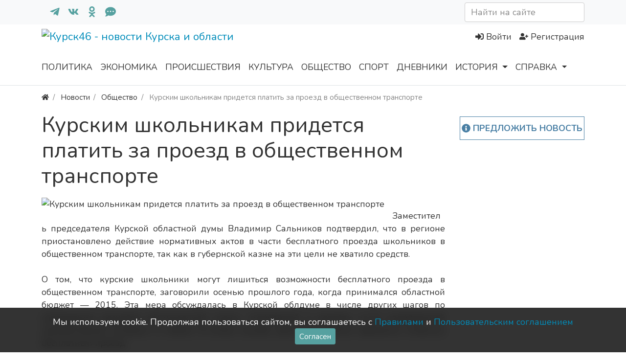

--- FILE ---
content_type: text/html; charset=utf-8
request_url: https://kursk46.com/news/1965-Kurskim-shkol-nikam-pridetsya-platit-za-proezd-v-obshestvennom-transporte.html
body_size: 10150
content:
<!DOCTYPE html>
<html class="min-vh-100" lang="ru" prefix="og: http://ogp.me/ns# video: http://ogp.me/ns/video# ya: http://webmaster.yandex.ru/vocabularies/ article: http://ogp.me/ns/article#  profile: http://ogp.me/ns/profile#">
    <head>
        <title>Курским школьникам придется платить за проезд в общественном транспорте</title>
        <meta charset="utf-8">
        <meta http-equiv="X-UA-Compatible" content="IE=edge">
        <meta name="viewport" content="width=device-width, initial-scale=1, shrink-to-fit=no">
        <meta name="csrf-token" content="4ac19a3d8f9698214e4ae2034b8155e56ff87a56e762e44d6543d1ed7a9a4853">
            <meta name="description" content="Курским школьникам придется платить за проезд в общественном транспорте">
		<link href="https://kursk46.com/news/1965-Kurskim-shkol-nikam-pridetsya-platit-za-proezd-v-obshestvennom-transporte.html?amp=1" rel="amphtml" />
		<meta property="og:title" content="Курским школьникам придется платить за проезд в общественном транспорте"/>
		<meta property="og:type" content="article"/>
		<meta property="og:site_name" content="Курск46 - новости Курска и области"/>
		<meta property="og:url" content="https://kursk46.com/news/1965-Kurskim-shkol-nikam-pridetsya-platit-za-proezd-v-obshestvennom-transporte.html"/>
		<meta property="og:description" content="Заместитель председателя Курской областной думы Владимир Сальников подтвердил, что в регионе приостановлено действие нормативных актов в части бесплатного проезда школьников в общественном транспорте, так как в губернской казне на эти цели не хватило"/>
		<meta property="og:image" content="https://kursk46.com/upload/2015/01/13/256_1421155862_Kurskim-shkol-nikam-pridetsya-platit-za-proezd-v-obshestvennom-transporte.jpg"/>
		<meta property="article:published_time" content="2015-01-13T14:36:14+03:00"/>
		<meta property="article:modified_time" content="2015-01-13T14:36:14+03:00"/>
		<meta property="article:section" content="Общество"/>
		<link rel="canonical" href="https://kursk46.com/news/1965-Kurskim-shkol-nikam-pridetsya-platit-za-proezd-v-obshestvennom-transporte.html">
		<link rel="dns-prefetch" href="https://fonts.googleapis.com">
		<link rel="preconnect" href="https://fonts.googleapis.com" crossorigin>
		<link rel="dns-prefetch" href="https://fonts.gstatic.com">
		<link rel="preconnect" href="https://fonts.gstatic.com" crossorigin>
		<link rel="search" type="application/opensearchdescription+xml" href="https://kursk46.com/search/opensearch" title="Поиск на Курск46 - новости Курска и области">
		<link rel="stylesheet" type="text/css" href="/cache/static/css/styles.1638e99c66ea9c0387d2bd94cca31fb4.css?601">
		<link rel="stylesheet" type="text/css" href="/templates/newkursk/css/wysiwyg/redactor/styles.css?601">
		<link rel="stylesheet" type="text/css" href="https://fonts.googleapis.com/css?family=Nunito:400,400i,700,700i&display=swap&subset=cyrillic-ext">
		            <script>window.yaContextCb=window.yaContextCb||[]</script><script src="https://yandex.ru/ads/system/context.js" async></script>
<link rel="icon" type="image/png" sizes="120x120" href="/templates/newkursk/images/favicons/favicon120.png">
<link rel="icon" type="image/png" sizes="32x32" href="/templates/newkursk/images/favicons/favicon32.png">
<link rel="icon" type="image/png" sizes="16x16" href="/templates/newkursk/images/favicons/favicon16.png">
<script src="https://sdk.adlook.tech/inventory/core.js" async type="text/javascript"></script>
                <link rel="icon" href="/templates/newkursk/images/favicons/favicon.ico" type="image/x-icon">
        </head>
    <body id="desktop_device_type" data-device="desktop" class="d-flex flex-column min-vh-100 ">
                        <header>
                                                                                    <div class="bg-light py-1">
    <div class="container d-flex justify-content-between flex-nowrap align-items-center">
                <nav class="navbar p-0 navbar-light">
                <div class="collapse navbar-collapse show" id="target-top_menu">
            <ul class="navbar-nav flex-row icms-navbar-expanded menu-top_menu">



    
    
    
    <li class="nav-item">
                    <a title="Телеграм" class="nav-link text-nowrap pl-1 pl-md-3 text-primary h5 mb-0 " href="https://t.me/kursk46com" rel="nofollow" target="_blank" id="menu-item-id-top_menu-124">
                <svg class="icms-svg-icon w-16" fill="currentColor"><use href="/templates/newkursk/images/icons/brands.svg?601#telegram-plane"></use></svg>                                            </a>
        
        
    

    
            </li>
    
    
    <li class="nav-item">
                    <a title="В контакте" class="nav-link text-nowrap pl-1 pl-md-3 text-primary h5 mb-0 " href="https://vk.com/kursk46com" rel="nofollow" target="_blank" id="menu-item-id-top_menu-122">
                <svg class="icms-svg-icon w-16" fill="currentColor"><use href="/templates/newkursk/images/icons/brands.svg?601#vk"></use></svg>                                            </a>
        
        
    

    
            </li>
    
    
    <li class="nav-item">
                    <a title="Одноклассники" class="nav-link text-nowrap pl-1 pl-md-3 text-primary h5 mb-0 " href="https://ok.ru/kursk46.com" rel="nofollow" target="_blank" id="menu-item-id-top_menu-123">
                <svg class="icms-svg-icon w-16" fill="currentColor"><use href="/templates/newkursk/images/icons/brands.svg?601#odnoklassniki"></use></svg>                                            </a>
        
        
    

    
            </li>
    
    
    <li class="nav-item">
                    <a title="Обратная связь" class="nav-link text-nowrap pl-1 pl-md-3 text-primary h5 mb-0 " href="/forms/feedback" rel="nofollow" target="_self" id="menu-item-id-top_menu-125">
                <svg class="icms-svg-icon w-16" fill="currentColor"><use href="/templates/newkursk/images/icons/solid.svg?601#comment-dots"></use></svg>                                            </a>
        
        
    

    </li></ul>
                    </div>
    </nav>
<div class="icms-widget" id="widget_wrapper_206">
    <form class="w-100" action="/search/news" method="get">
                        <input placeholder="Найти на сайте" class="input form-control" type="text" name="q" value="">                    </form>
</div>
    </div>
</div>                                                            <div class="container d-flex justify-content-between align-items-center flex-nowrap py-1">
                                                                                            <a class="navbar-brand mr-3 flex-shrink-0" href="/">
            <img src="/upload/000/u1/6/7/small-logo2.svg" class="d-sm-none" alt="Курск46 - новости Курска и области">
            <img src="/upload/000/u1/5/6/logo.svg" class="d-none d-sm-block" alt="Курск46 - новости Курска и области">
        </a>
                                                                                                        <div class="ml-auto d-flex align-items-center">
    <div id="yandex_rtb_R-A-608472-7"></div>        <nav class="navbar p-0 navbar-light">
                <div class="collapse navbar-collapse show" id="target-header">
            <ul class="navbar-nav justify-content-end w-100 flex-row icms-navbar-expanded menu-header">



    
    
    
    
    <li class="nav-item ajax-modal key">
                    <a title="Войти" class="nav-link text-nowrap" href="/auth/login" target="_self" id="menu-item-id-header-34">
                <svg class="icms-svg-icon w-16" fill="currentColor"><use href="/templates/newkursk/images/icons/solid.svg?601#sign-in-alt"></use></svg>                                    <span class="nav-item-text">Войти</span>
                                            </a>
        
        
    

    
    
            </li>
    
    
    <li class="nav-item user_add">
                    <a title="Регистрация" class="nav-link text-nowrap" href="/auth/register" target="_self" id="menu-item-id-header-35">
                <svg class="icms-svg-icon w-16" fill="currentColor"><use href="/templates/newkursk/images/icons/solid.svg?601#user-plus"></use></svg>                                    <span class="nav-item-text">Регистрация</span>
                                            </a>
        
        
    

    </li></ul>
                    </div>
    </nav>

</div>                                                    </div>
                        <div class="icms-header__bottom border-bottom icms-navbar">
                <div class="container">
                                                                                        <nav class="navbar p-0 navbar-expand-md navbar-light">
                <div class="collapse navbar-collapse" id="target-main">
            <ul class="navbar-nav icms-menu-hovered mx-lg-n2 menu-main">



    
    
    
    
    <li class="nav-item">
                    <a title="Политика" class="nav-link text-nowrap" href="/news/politika" target="_self" id="menu-item-id-main-127">
                                                    <span class="nav-item-text">Политика</span>
                                            </a>
        
        
    

    
    
            </li>
    
    
    <li class="nav-item">
                    <a title="Экономика" class="nav-link text-nowrap" href="/news/ekonomika" target="_self" id="menu-item-id-main-128">
                                                    <span class="nav-item-text">Экономика</span>
                                            </a>
        
        
    

    
    
            </li>
    
    
    <li class="nav-item">
                    <a title="Происшествия" class="nav-link text-nowrap" href="/news/proisshestvija" target="_self" id="menu-item-id-main-132">
                                                    <span class="nav-item-text">Происшествия</span>
                                            </a>
        
        
    

    
    
            </li>
    
    
    <li class="nav-item">
                    <a title="Культура" class="nav-link text-nowrap" href="/news/kultura" target="_self" id="menu-item-id-main-129">
                                                    <span class="nav-item-text">Культура</span>
                                            </a>
        
        
    

    
    
            </li>
    
    
    <li class="nav-item">
                    <a title="Общество" class="nav-link text-nowrap" href="/news/obschestvo" target="_self" id="menu-item-id-main-130">
                                                    <span class="nav-item-text">Общество</span>
                                            </a>
        
        
    

    
    
            </li>
    
    
    <li class="nav-item">
                    <a title="Спорт" class="nav-link text-nowrap" href="/news/sport" target="_self" id="menu-item-id-main-131">
                                                    <span class="nav-item-text">Спорт</span>
                                            </a>
        
        
    

    
    
            </li>
    
    
    <li class="nav-item">
                    <a title="Дневники" class="nav-link text-nowrap" href="/posts" target="_self" id="menu-item-id-main-47">
                                                    <span class="nav-item-text">Дневники</span>
                                            </a>
        
        
    

    
    
            </li>
    
    
    <li class="nav-item dropdown">
                    <a title="История" class="nav-link text-nowrap dropdown-toggle" href="/history" target="_self" id="menu-item-id-main-121" data-toggle="dropdown">
                                                    <span class="nav-item-text">История</span>
                                            </a>
        
        <ul class="dropdown-menu">
    

    
    
    
    
    <li class="nav-item">
                    <a title="История" class="dropdown-item text-nowrap" href="/history/istorija-goroda" target="_self" id="menu-item-id-main-content.history.3.121">
                                                    <span class="nav-item-text">История</span>
                                            </a>
        
        
    

    
    
            </li>
    
    
    <li class="nav-item">
                    <a title="Земляки" class="dropdown-item text-nowrap" href="/history/nashi-zemljaki" target="_self" id="menu-item-id-main-content.history.2.121">
                                                    <span class="nav-item-text">Земляки</span>
                                            </a>
        
        
    

    
    
            </li>
    
    
    <li class="nav-item">
                    <a title="Места" class="dropdown-item text-nowrap" href="/history/dostoprimechatelnosti" target="_self" id="menu-item-id-main-content.history.5.121">
                                                    <span class="nav-item-text">Места</span>
                                            </a>
        
        
    

    
            </li></ul>
    
            </li>
    
    
    <li class="nav-item dropdown">
                    <a title="Справка" class="nav-link text-nowrap dropdown-toggle" href="/about.html" target="_self" id="menu-item-id-main-120" data-toggle="dropdown">
                                                    <span class="nav-item-text">Справка</span>
                                            </a>
        
        <ul class="dropdown-menu">
    

    
    
    
    
    <li class="nav-item">
                    <a title="Карта Курска" class="dropdown-item text-nowrap" href="/maps.html" target="_self" id="menu-item-id-main-110">
                                                    <span class="nav-item-text">Карта Курска</span>
                                            </a>
        
        
    

    
    
            </li>
    
    
    <li class="nav-item">
                    <a title="Пробки в Курске" class="dropdown-item text-nowrap" href="/probki.html" target="_self" id="menu-item-id-main-111">
                                                    <span class="nav-item-text">Пробки в Курске</span>
                                            </a>
        
        
    

    
    
            </li>
    
    
    <li class="nav-item dropdown dropright">
                    <a title="Расписание" class="dropdown-item text-nowrap dropdown-toggle" href="/avia.html" target="_self" id="menu-item-id-main-113" data-toggle="dropdown">
                                                    <span class="nav-item-text">Расписание</span>
                                            </a>
        
        <ul class="dropdown-menu">
    

    
    
    
    
    <li class="nav-item">
                    <a title="Аэропорта" class="dropdown-item text-nowrap" href="/avia.html" target="_self" id="menu-item-id-main-114">
                                                    <span class="nav-item-text">Аэропорта</span>
                                            </a>
        
        
    

    
    
            </li>
    
    
    <li class="nav-item">
                    <a title="Поездов" class="dropdown-item text-nowrap" href="/transport.html" target="_self" id="menu-item-id-main-115">
                                                    <span class="nav-item-text">Поездов</span>
                                            </a>
        
        
    

    
    
            </li>
    
    
    <li class="nav-item">
                    <a title="Электричек" class="dropdown-item text-nowrap" href="/gdtransport.html" target="_self" id="menu-item-id-main-116">
                                                    <span class="nav-item-text">Электричек</span>
                                            </a>
        
        
    

    
    
            </li>
    
    
    <li class="nav-item">
                    <a title="Автобусов" class="dropdown-item text-nowrap" href="/autovokzal.html" target="_self" id="menu-item-id-main-117">
                                                    <span class="nav-item-text">Автобусов</span>
                                            </a>
        
        
    

    </li></ul>
    </li></ul>
    </li></ul>
                            <form class="form-inline icms-navbar-form__show_on_hide ml-auto my-2 my-lg-0" action="/search" method="get">
                    <div class="input-group">
                        <input placeholder="Поиск" autocomplete="off" type="text" name="q" value="" class="input form-control">                        <div class="input-group-append">
                            <button class="btn" type="submit">
                                <svg class="icms-svg-icon w-16" fill="currentColor"><use href="/templates/newkursk/images/icons/solid.svg?601#search"></use></svg>                            </button>
                        </div>
                    </div>
                </form>
                    </div>
    </nav>
                                                    </div>
                </div>
                                                </header>
                                <div class="container">
                    <div class="row no-gutters">
                                                        <div class="col-sm-12 d-flex justify-content-between align-items-center">
                                            <ol class="breadcrumb mb-0 text-truncate flex-nowrap position-relative flex-fill" itemscope itemtype="https://schema.org/BreadcrumbList">
    <li class="breadcrumb-item" itemprop="itemListElement" itemscope itemtype="https://schema.org/ListItem">
        <a href="/" title="Главная" itemprop="item">
            <svg class="icms-svg-icon w-16" fill="currentColor"><use href="/templates/newkursk/images/icons/solid.svg?601#home"></use></svg>            <meta itemprop="name" content="Главная">
            <meta itemprop="position" content="1">
        </a>
    </li>
                                    <li class="breadcrumb-item" itemprop="itemListElement" itemscope itemtype="https://schema.org/ListItem">
                                    <a href="/news" itemprop="item">
                        <span itemprop="name">
                            Новости                        </span>
                    </a>
                                <meta itemprop="position" content="2">
            </li>
                                            <li class="breadcrumb-item" itemprop="itemListElement" itemscope itemtype="https://schema.org/ListItem">
                                    <a href="/news/obschestvo" itemprop="item">
                        <span itemprop="name">
                            Общество                        </span>
                    </a>
                                <meta itemprop="position" content="3">
            </li>
                                            <li class="breadcrumb-item active d-none d-lg-inline-block" itemprop="itemListElement" itemscope itemtype="https://schema.org/ListItem">
                                    <span itemprop="name">
                        Курским школьникам придется платить за проезд в общественном транспорте                    </span>
                                <meta itemprop="position" content="4">
            </li>
                        </ol>                                </div>
                        </div>
                </div>
                            <section class="container">
                    <main class="row mt-2">
                                                        <article class="col-lg order-2 mb-3 mb-md-4">
                                                    <h1>
        Курским школьникам придется платить за проезд в общественном транспорте            </h1>
    

<div class="content_item news_item clearfix text-break my-3">
            <div class="icms-content-fields">
        
            
            
                            
                    <div class="field ft_image f_photo left_field  " >
                                                <div class="value"><img title="Курским школьникам придется платить за проезд в общественном транспорте" class=" img-fluid" src="/upload/2015/01/13/256_1421155862_Kurskim-shkol-nikam-pridetsya-platit-za-proezd-v-obshestvennom-transporte.jpg" alt="Курским школьникам придется платить за проезд в общественном транспорте"></div>
                    </div>

                
                    <div class="field ft_html f_content auto_field text-justify " >
                                                <div class="value"><br>
Заместитель председателя Курской областной думы Владимир Сальников подтвердил, что в регионе приостановлено действие нормативных актов в части бесплатного проезда школьников в общественном транспорте, так как в губернской казне на эти цели не хватило средств.<br>
<br>
О том, что курские школьники могут лишиться возможности бесплатного проезда в общественном транспорте, заговорили осенью прошлого года, когда принимался областной бюджет &#151; 2015. Эта мера обсуждалась в Курской облдуме в числе других шагов по сокращению расходов региональной казны, потерявшей в доходах из-за напряженной экономической ситуации в стране. В конце концов, депутаты решили временно отменить бесплатный проезд.<br>
<br>
Так как официальные лица данную меру публично практически не озвучивали, кондукторы муниципального транспорта в начале января по старинке не брали денег с учащихся школ. На деле школьники лишены бесплатного проезда. «В настоящее время действие областного закона и отдельных законодательных актов в части бесплатного проезда для школьников было приостановлено, но не отменено, &#151; заявил »Городским известиям« зампред облдумы Владимир Сальников. &#151; Это вынужденная временная мера, и, как только в бюджете будут необходимые средства, льготный проезд для школьников будет восстановлен».<br>
<br>
Депутат пояснил, что речь идет о проезде детей в возрасте до 16 лет в муниципальном пассажирском транспорте – автобусах, троллейбусах и трамваях. На проезд сельских детей до места учебы в школьных автобусах, а также на проезд школьников в пригородном железнодорожном транспорте вышеуказанные ограничения не распространяются. Кроме того, бесплатный проезд сохраняется за детьми-инвалидами и несовершеннолетними курянами в возрасте до 7 лет.<br>
<br>
Напомним, проект бюджета соловьиного края на 2015 год и на плановый период 2016 &#151; 2017 годов был принят облдумой в ноябре 2014 года. Доходы утверждены на уровне 30 миллиардов 606 миллионов рублей, расходы &#151; 34 миллиардов 219 миллионов рублей. Дефицит составил 3 миллиарда 613 миллионов рублей. По ходу текущего года параметры областной казны будут корректироваться за счет вливаний из федерального бюджета.</div>
                    </div>

                
                    <div class="field ft_htmlcross f_after_html auto_field  " >
                                                <div class="value"><h3 style="text-align: center;">Подписывайтесь, чтобы быть в курсе: <a style="color: #236fa1;" href="https://t.me/kursk46com" target="_blank" rel="noopener"><svg class="icms-svg-icon w-16" fill="currentColor"><use href="/templates/newkursk/images/icons/brands.svg?601#telegram-plane"></use></svg></a> <a style="color: #236fa1;" href="https://vk.com/kursk46com" target="_blank" rel="noopener"><svg class="icms-svg-icon w-16" fill="currentColor"><use href="/templates/newkursk/images/icons/brands.svg?601#vk"></use></svg> </a> <a style="color: #236fa1;" href="https://ok.ru/kursk46.com" target="_blank" rel="noopener"><svg class="icms-svg-icon w-16" fill="currentColor"><use href="/templates/newkursk/images/icons/brands.svg?601#odnoklassniki-square"></use></svg></a></h3></div>
                    </div>

                            
            
                </div>
    
    
    
    
            <div class="append_html"><!-- Yandex.RTB R-A-608472-2 -->
<div id="yandex_rtb_R-A-608472-2" class="my-2"></div>
<script type="text/javascript"> (function(w, d, n, s, t) { w[n] = w[n] || []; w[n].push(function() { Ya.Context.AdvManager.render({ blockId: "R-A-608472-2", renderTo: "yandex_rtb_R-A-608472-2", async: true }); }); t = d.getElementsByTagName("script")[0]; s = d.createElement("script"); s.type = "text/javascript"; s.src = "//an.yandex.ru/system/context.js"; s.async = true; t.parentNode.insertBefore(s, t); })(this, this.document, "yandexContextAsyncCallbacks");
</script></div>
    
            <div class="info_bar">
                            <div class="bar_item bi_rating" title="">
                                                                
<div class="rating_stars_widget d-flex content_news_rating" id="rating-news-1965"
        data-url="/rating/vote"
            data-target-controller="content"
        data-target-subject="news"
        data-target-id="1965"
            >
        <div class="icms-stars d-flex is_enabled"
         title="Рейтинг"
                 >
        <div class="star rating pr-1" data-rating="1">
            <svg class="icms-svg-icon w-16" fill="currentColor"><use href="/templates/newkursk/images/icons/solid.svg?601#star"></use></svg>        </div>
        <div class="star rating pr-1" data-rating="2">
            <svg class="icms-svg-icon w-16" fill="currentColor"><use href="/templates/newkursk/images/icons/solid.svg?601#star"></use></svg>        </div>
        <div class="star rating pr-1" data-rating="3">
            <svg class="icms-svg-icon w-16" fill="currentColor"><use href="/templates/newkursk/images/icons/solid.svg?601#star"></use></svg>        </div>
        <div class="star rating pr-1" data-rating="4">
            <svg class="icms-svg-icon w-16" fill="currentColor"><use href="/templates/newkursk/images/icons/solid.svg?601#star"></use></svg>        </div>
        <div class="star rating" data-rating="5">
            <svg class="icms-svg-icon w-16" fill="currentColor"><use href="/templates/newkursk/images/icons/solid.svg?601#star"></use></svg>        </div>
    </div>
</div>
                                    </div>
                            <div class="bar_item bi_date_pub" title="Дата публикации">
                                            <svg class="icms-svg-icon w-16" fill="currentColor"><use href="/templates/newkursk/images/icons/solid.svg?601#calendar-alt"></use></svg>                                                                <time datetime="2015-01-13T14:36:14+03:00">13.01.2015</time>                                    </div>
                            <div class="bar_item bi_hits" title="2 469 просмотров">
                                            <svg class="icms-svg-icon w-16" fill="currentColor"><use href="/templates/newkursk/images/icons/solid.svg?601#eye"></use></svg>                                                                2.47K                                    </div>
                            <div class="bar_item bi_share" title="">
                                                                <div class="d-none d-md-block share">
<script src="//yastatic.net/es5-shims/0.0.2/es5-shims.min.js" charset="utf-8" defer></script>
<script src="//yastatic.net/share2/share.js" charset="utf-8" defer></script>
<div class="ya-share2" data-services="vkontakte,odnoklassniki,telegram" data-size="s"></div>
</div>                                    </div>
                    </div>
    
</div>


    <div id="comments_widget" class="tabs-menu icms-comments__tabs">
    <span id="comments"></span>
    <ul class="nav nav-tabs content_news_comments_tab position-relative">
                    <li class="nav-item">
                <a href="#tab-icms" class="nav-link active" data-toggle="tab">
                    Комментарии                </a>
                            </li>
            </ul>
    <div class="tab-content">
                    <div id="tab-icms" class="tab-pane show active content_news_comments">
                    <div class="d-flex justify-content-between align-items-center mt-3 mt-md-4">
            <div id="comments_add_link">
            <a href="#reply" class="btn btn-primary ajaxlink">
                Написать комментарий            </a>
        </div>
            </div>

<div id="comments_list" class="my-3 my-md-4">

    
        <div class="no_comments alert alert-info my-4">
            Нет комментариев. Ваш будет первым!        </div>

        
    
    
</div>

    <div id="comments_add_form">
                    <div class="preview_box alert alert-light border mt-3 d-none"></div>
            <form action="/comments/submit" method="post">
                <input type="hidden" name="csrf_token" value="4ac19a3d8f9698214e4ae2034b8155e56ff87a56e762e44d6543d1ed7a9a4853" class="input form-control">                <input type="hidden" name="action" value="add" class="input form-control">                <input type="hidden" name="id" value="0" class="input form-control">                <input type="hidden" name="parent_id" value="0" class="input form-control">                <input type="hidden" name="tc" value="content" class="input form-control">                <input type="hidden" name="ts" value="news" class="input form-control">                <input type="hidden" name="ti" value="1965" class="input form-control">                <input type="hidden" name="tud" value="1" class="input form-control">                <input type="hidden" name="timestamp" value="1766672000" class="input form-control">                                                        <div class="author_data form-row">
                        <div class="name form-group col-md-6">
                            <label>
                                Ваше имя                            </label>
                            <input type="text" name="author_name" class="input form-control">                        </div>
                                                <div class="email form-group col-md-6">
                            <label>
                                E-mail для ответов                            </label>
                            <input type="text" name="author_email" class="input form-control">                        </div>
                                            </div>
                                                <textarea name="content" class="form-control textarea imperavi_redactor" id="content"></textarea>                <div class="buttons row justify-content-between">
                    <div class="col">
                        <button class="button btn button-add button-update btn-primary" type="button" value="Отправить" name="submit"><span>Отправить</span></button>                        <button class="button btn btn-secondary button-cancel" type="button" value="Отменить" name="cancel"><span>Отменить</span></button>                    </div>
                    <div class="col-auto">
                        <button class="button btn button-preview btn-info" name="preview" type="button">
                            <svg class="icms-svg-icon w-16" fill="currentColor"><use href="/templates/newkursk/images/icons/solid.svg?601#eye"></use></svg>                            <span class="d-none d-lg-inline-block">Предпросмотр</span>
                        </button>
                    </div>
                </div>
            </form>
                        </div>

            </div>
            </div>
</div>
                                                                        <div class="row">
                                                        <div class="col-md">
                                        <div class="icms-widget card mb-3 mb-md-4  icms-widget__transparent" id="widget_wrapper_205">
        <h3 class="h5 card-header d-flex align-items-center">
        <span>Читайте также</span>
            </h3>
        <div class="card-body">
        <div class="icms-widget__html_block">
    <!-- Yandex.RTB C-A-608472-12 -->
<div id="yandex_rtb_C-A-608472-12"></div></div>    </div>
    </div>
                                </div>
                        </div>
                                </article>
                                                            <aside class="col-lg-3 order-3 mb-3 mb-md-4">
                                        <div class=" add_event text-center my-2"><div class="icms-widget__html_block">
    <div class="iforms"><a href="/forms/offer_news" target="_blank" class="ajax-modal"> <svg class="icms-svg-icon w-16" fill="currentColor"><use href="/templates/newkursk/images/icons/solid.svg?601#info-circle"></use></svg> Предложить новость </a></div></div></div><div class="widget" id="widget_float">

    
    <div class="body">
        <div class="icms-widget__html_block">
    <!-- Yandex.RTB R-A-608472-1 -->
<div id="yandex_rtb_R-A-608472-1"></div></div>    </div>
	</div>
                                </aside>
                </main>
                </section>
                            <footer class="icms-footer__bottom bg-dark text-white-50 mt-auto">
                <div class="container pt-1 pb-3">
                    <div class="row no-gutters align-items-start justify-content-between flex-wrap">
                                                        <div class="col-sm-12 mb-1">
                                        <div class=" footer_menu text-center border-bottom">

    
    <div class="body">
                    <ul class="nav navbar-dark justify-content-center menu-footer">



    
    
    
    
    <li class="nav-item">
                    <a title="О проекте" class="nav-link text-nowrap" href="/about.html" target="_self" id="menu-item-id-footer-18">
                                                    <span class="nav-item-text">О проекте</span>
                                            </a>
        
        
    

    
    
            </li>
    
    
    <li class="nav-item">
                    <a title="Правила" class="nav-link text-nowrap" href="/rules.html" target="_self" id="menu-item-id-footer-19">
                                                    <span class="nav-item-text">Правила</span>
                                            </a>
        
        
    

    
    
            </li>
    
    
    <li class="nav-item">
                    <a title="Пользовательское соглашение" class="nav-link text-nowrap" href="/agreement.html" target="_self" id="menu-item-id-footer-43">
                                                    <span class="nav-item-text">Пользовательское соглашение</span>
                                            </a>
        
        
    

    
    
            </li>
    
    
    <li class="nav-item">
                    <a title="Реклама" class="nav-link text-nowrap" href="/advert.html" target="_self" id="menu-item-id-footer-44">
                                                    <span class="nav-item-text">Реклама</span>
                                            </a>
        
        
    

    
    
            </li>
    
    
    <li class="nav-item">
                    <a title="Поддержка" class="nav-link text-nowrap" href="/forms/feedback" target="_self" id="menu-item-id-footer-45">
                                                    <span class="nav-item-text">Поддержка</span>
                                            </a>
        
        
    

    </li></ul>
            </div>

</div><div class="widget_link_block" id="partner_link">
	<script type="text/javascript">
<!--
var _acic={dataProvider:10};(function(){var e=document.createElement("script");e.type="text/javascript";e.async=true;e.src="https://www.acint.net/aci.js";var t=document.getElementsByTagName("script")[0];t.parentNode.insertBefore(e,t)})()
//-->
</script>	
	</div>

                                </div>
                                                    <div class="col-md-6 mt-2 mt-sm-0 mb-1 mb-sm-0">
                                            <div class="d-flex align-items-center text-muted icms-links-inherit-color">
		<span class="mx-2">
            &copy; <a href="/">
				ООО &quot;Интернет-Курск&quot;</a>
			- Все права защищены 2025г.
        </span>                       
            </div>
<div class="icms-widget__html_block">
    <!-- Yandex.RTB R-A-608472-13 -->
<script>
window.yaContextCb.push(() => {
    Ya.Context.AdvManager.render({
        "blockId": "R-A-608472-13",
        "type": "floorAd",
        "platform": "desktop"
    })
})
</script></div>                                </div>
                                                    <div class="col-md-6">
                                        <div class=" text-muted text-md-left text-center"><div class="icms-widget__html_block">
    <span>При копировании материалов, ссылка на сайт обязательна.</span><br/>
<span>Нашли ошибку в тексте? Выделите и нажмите Ctrl + Enter</span></div></div><div class="icms-widget__html_block">
    <!--noindex-->
<!-- Yandex.Metrika counter Rating@Mail.ru counter -->
<div style="position:absolute;left:-10000px;">
<img src="https://mc.yandex.ru/watch/19854166" />
<img src="https://top-fwz1.mail.ru/counter?id=2589847;js=na" height="1" width="1" />
</div>
<!--/noindex--></div>                                </div>
                </div>
                </div>
                </footer>
                        <a class="btn btn-secondary btn-md d-none d-md-block" href="#desktop_device_type" id="scroll-top">
                <svg class="icms-svg-icon w-16" fill="currentColor"><use href="/templates/newkursk/images/icons/solid.svg?601#chevron-up"></use></svg>            </a>
                            <div class="alert text-center py-3 border-0 rounded-0 m-0 position-fixed fixed-bottom icms-cookiealert" id="icms-cookiealert">
                <div class="container">
                    Мы используем сookie. Продолжая пользоваться сайтом, вы соглашаетесь с <a href="https://kursk46.com/rules.html" target="_blank">Правилами</a> и <a href="https://kursk46.com/agreement.html" target="_blank">Пользовательским соглашением</a>                    <button type="button" class="ml-2 btn btn-primary btn-sm acceptcookies">
                        Согласен                    </button>
                </div>
            </div>
                        <script nonce="bc462d578095a225232ef50b4161b36b0bc479a75e76096c">var LANG_LOADING = 'Загрузка...';var LANG_ALL = 'Все';var LANG_COLLAPSE = 'Свернуть';var LANG_EXPAND = 'Развернуть';</script>
                    <script src="/cache/static/js/scripts.91e4021e783f8b69f87642d1376b6ccc.js?601" nonce="bc462d578095a225232ef50b4161b36b0bc479a75e76096c"></script>
		<script src="/wysiwyg/redactor/files/plugins/smiles/smiles.js?601" nonce="bc462d578095a225232ef50b4161b36b0bc479a75e76096c"></script>
		<script src="/wysiwyg/redactor/files/plugins/spoiler/spoiler.js?601" nonce="bc462d578095a225232ef50b4161b36b0bc479a75e76096c"></script>
		<script src="/wysiwyg/redactor/files/htmlsanitizer.js?601" nonce="bc462d578095a225232ef50b4161b36b0bc479a75e76096c"></script>
		<script src="/wysiwyg/redactor/files/redactor.min.js?601" nonce="bc462d578095a225232ef50b4161b36b0bc479a75e76096c"></script>
		<script src="/templates/modern/js/files.js?601" nonce="bc462d578095a225232ef50b4161b36b0bc479a75e76096c"></script>
		<script src="/wysiwyg/redactor/files/lang/ru.js?601" nonce="bc462d578095a225232ef50b4161b36b0bc479a75e76096c"></script>
		                	            <script nonce="bc462d578095a225232ef50b4161b36b0bc479a75e76096c">
                var redactor_global_options = {};
                function init_redactor (dom_id){
                    var imperavi_options = {};
                    if(redactor_global_options.hasOwnProperty('field_'+dom_id)){
                        imperavi_options = redactor_global_options['field_'+dom_id];
                    } else if(redactor_global_options.hasOwnProperty('default')) {
                        imperavi_options = redactor_global_options.default;
                    }
                    icms.files.url_delete = '/files/delete';
                    imperavi_options.imageDeleteCallback = function (element){
                        if(confirm('Удалить изображение с сервера?')){
                            icms.files.deleteByPath($(element).attr('src'));
                        }
                    };
                    $('#'+dom_id).redactor(imperavi_options);
                    icms.forms.addWysiwygsInsertPool(dom_id, function(field_element, text){
                        $('#'+field_element).redactor('set', text);
                        $('#'+field_element).redactor('focus');
                    });
                    icms.forms.addWysiwygsAddPool(dom_id, function(field_element, text){
                        $('#'+field_element).redactor('insertHtml', text);
                    });
                }
            </script>
        
	
        <script nonce="bc462d578095a225232ef50b4161b36b0bc479a75e76096c">
                            redactor_global_options['field_content'] = {"minHeight":200,"toolbarFixedBox":null,"plugins":["smiles","spoiler"],"lang":"ru","smilesUrl":"\/typograph\/get_smiles","buttonSource":false,"buttons":["bold","italic","deleted","unorderedlist","orderedlist","outdent","indent","image","video","link"],"convertVideoLinks":1,"convertDivs":null,"autoresize":1,"pastePlainText":1,"removeEmptyTags":1,"linkNofollow":null,"placeholder":"\u041d\u0430\u043f\u0438\u0448\u0438\u0442\u0435 \u0441\u0432\u043e\u0439 \u043a\u043e\u043c\u043c\u0435\u043d\u0442\u0430\u0440\u0438\u0439","upload_params":{"target_controller":"comments","target_subject":"news"}};
                $(function(){
                    init_redactor('content');
                });
                    </script>

        
	    <script nonce="bc462d578095a225232ef50b4161b36b0bc479a75e76096c">
        var LANG_SEND = 'Отправить';var LANG_SAVE = 'Сохранить';var LANG_COMMENT_DELETED = 'Комментарий удален';var LANG_COMMENT_DELETE_CONFIRM = 'Удалить комментарий пользователя %s?';var LANG_MODERATION_REFUSE_REASON = 'Укажите причину отклонения';                icms.comments.init({
            get:'/comments/get',
            approve:'/comments/approve',
            delete:'/comments/delete',
            refresh:'/comments/refresh',
            track:'/comments/track',
            rate:'/comments/rate'
            },{
            tc:'content',
            ts:'news',
            ti:'1965',
            tud:'1',
            timestamp:'1766672000'
        });
    </script>

	            <script nonce="bc462d578095a225232ef50b4161b36b0bc479a75e76096c">
                window.yaContextCb.push(()=>{
  Ya.Context.AdvManager.renderWidget({
    renderTo: 'yandex_rtb_C-A-608472-12',
    blockId: 'C-A-608472-12'
  })
})            </script>
            
	            <script nonce="bc462d578095a225232ef50b4161b36b0bc479a75e76096c">
                window.yaContextCb.push(()=>{
  Ya.Context.AdvManager.render({
    renderTo: 'yandex_rtb_R-A-608472-7',
    blockId: 'R-A-608472-7'
  })
})            </script>
            
	            <script nonce="bc462d578095a225232ef50b4161b36b0bc479a75e76096c">
                (function(m,e,t,r,i,k,a){m[i]=m[i]||function(){(m[i].a=m[i].a||[]).push(arguments)}; m[i].l=1*new Date(); for (var j = 0; j < document.scripts.length; j++) {if (document.scripts[j].src === r) { return; }} k=e.createElement(t),a=e.getElementsByTagName(t)[0],k.async=1,k.src=r,a.parentNode.insertBefore(k,a)}) (window, document, "script", "https://mc.yandex.ru/metrika/tag.js", "ym"); ym(19854166, "init", { clickmap:true, trackLinks:true, accurateTrackBounce:true, webvisor:true, trackHash:true });

var _tmr = window._tmr || (window._tmr = []);
_tmr.push({id: "2589847", type: "pageView", start: (new Date()).getTime()});
(function (d, w, id) {
  if (d.getElementById(id)) return;
  var ts = d.createElement("script"); ts.type = "text/javascript"; ts.async = true; ts.id = id;
  ts.src = "https://top-fwz1.mail.ru/js/code.js";
  var f = function () {var s = d.getElementsByTagName("script")[0]; s.parentNode.insertBefore(ts, s);};
  if (w.opera == "[object Opera]") { d.addEventListener("DOMContentLoaded", f, false); } else { f(); }
})(document, window, "tmr-code");            </script>
            
	                <script nonce="bc462d578095a225232ef50b4161b36b0bc479a75e76096c">
                    toastr.options = {progressBar: true, preventDuplicates: true, timeOut: 20000, newestOnTop: true, closeButton: true, hideDuration: 400};
                                    </script>
                
	            <script nonce="bc462d578095a225232ef50b4161b36b0bc479a75e76096c">
                window.yaContextCb.push(()=>{
	Ya.Context.AdvManager.render({
		"blockId": "R-A-608472-1",
		"renderTo": "yandex_rtb_R-A-608472-1"
	})
})            </script>
            
		<script nonce="bc462d578095a225232ef50b4161b36b0bc479a75e76096c">
		$(window).scroll(function() {
			var sb_m = 20; 
			var mb = 150; 
			var st = $(window).scrollTop();
			var sb = $("#widget_float");
			var sbi = $("#widget_float .body");
			var sb_ot = sb.offset().top;
			var sbi_ot = sbi.offset().top;
			var sb_h = sb.height();
		 
			if(sb_h + $(document).scrollTop() + sb_m + mb < $(document).height()) {
				if(st > sb_ot) {
					var h = Math.round(st - sb_ot) + sb_m;
					sb.css({"paddingTop" : h});
				}
				else {
					sb.css({"paddingTop" : 0});
				}
			}
		});
	</script>

        <script nonce="bc462d578095a225232ef50b4161b36b0bc479a75e76096c"> icms.head.on_demand = {"root":"\/","css":{"photoswipe":"templates\/newkursk\/css\/photoswipe.css"},"js":{"vendors\/photoswipe\/photoswipe.min":"templates\/modern\/js\/vendors\/photoswipe\/photoswipe.min.js"}};</script>
    </body>
</html>
